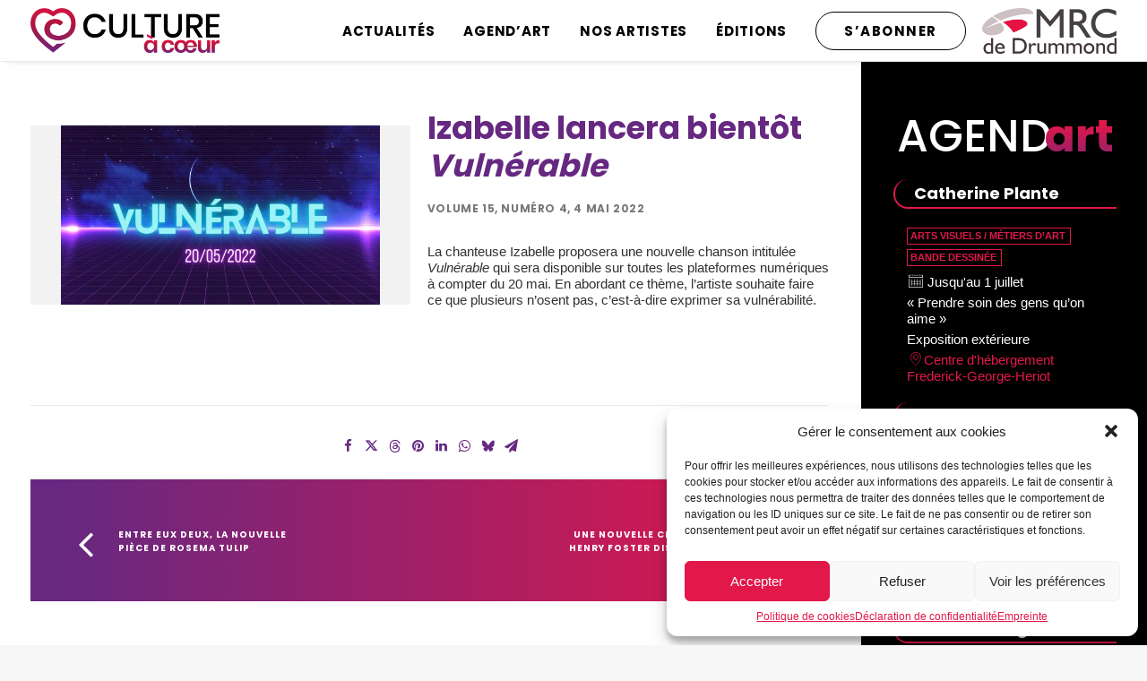

--- FILE ---
content_type: text/html; charset=UTF-8
request_url: https://www.cultureacoeur.ca/actualites/chanson/izabelle-lancera-bientot-vulnerable/
body_size: 73818
content:
<!DOCTYPE html>
<html class="no-touch" lang="fr-FR" xmlns="https://www.w3.org/1999/xhtml">
<head>
	<!-- Google Tag Manager -->
<script>(function(w,d,s,l,i){w[l]=w[l]||[];w[l].push({'gtm.start':
new Date().getTime(),event:'gtm.js'});var f=d.getElementsByTagName(s)[0],
j=d.createElement(s),dl=l!='dataLayer'?'&l='+l:'';j.async=true;j.src=
'https://www.googletagmanager.com/gtm.js?id='+i+dl;f.parentNode.insertBefore(j,f);
})(window,document,'script','dataLayer','GTM-P4Q644C');</script>
<!-- End Google Tag Manager -->


<meta http-equiv="Content-Type" content="text/html; charset=UTF-8">
<meta name="viewport" content="width=device-width, initial-scale=1">
<link rel="profile" href="https://gmpg.org/xfn/11">
<link rel="pingback" href="https://www.cultureacoeur.ca/xmlrpc.php">


  		<style>
  	#main-page-article-grid li.filter-cat-149{display:none!important;}
		#main-page-article-grid li.filter-cat-148{display:none!important;}
		#main-page-article-grid li.filter-cat-53{display:none!important;}
		#main-page-article-grid li.filter-cat-121{display:none!important;}
		#main-page-article-grid li.filter-cat-139{display:none!important;}
		#main-page-article-grid li.filter-cat-151{display:none!important;}
		#main-page-article-grid li.filter-cat-156{display:none!important;}
		#main-page-article-grid li.filter-cat-172{display:none!important;}
		#main-page-article-grid li.filter-cat-177{display:none!important;}
		#main-page-article-grid li.filter-cat-182{display:none!important;}
		#main-page-article-grid li.filter-cat-189{display:none!important;}
		#main-page-article-grid li.filter-cat-192{display:none!important;}
		#main-page-article-grid li.filter-cat-194{display:none!important;}
		#main-page-article-grid li.filter-cat-201{display:none!important;}
		#main-page-article-grid li.filter-cat-206{display:none!important;}
		#main-page-article-grid li.filter-cat-220{display:none!important;}
		#main-page-article-grid li.filter-cat-228{display:none!important;}
		#main-page-article-grid li.filter-cat-233{display:none!important;}
		#main-page-article-grid li.filter-cat-245{display:none!important;}
		#main-page-article-grid li.filter-cat-252{display:none!important;}
		#main-page-article-grid li.filter-cat-255{display:none!important;}
		#main-page-article-grid li.filter-cat-258{display:none!important;}
		#main-page-article-grid li.filter-cat-263{display:none!important;}
		#main-page-article-grid li.filter-cat-269{display:none!important;}
		#main-page-article-grid li.filter-cat-286{display:none!important;}
		#main-page-article-grid li.filter-cat-288{display:none!important;}
		#main-page-article-grid li.filter-cat-297{display:none!important;}
		#main-page-article-grid li.filter-cat-301{display:none!important;}
		#main-page-article-grid li.filter-cat-311{display:none!important;}
		#main-page-article-grid li.filter-cat-316{display:none!important;}
		#main-page-article-grid li.filter-cat-320{display:none!important;}
		#main-page-article-grid li.filter-cat-329{display:none!important;}
		#main-page-article-grid li.filter-cat-333{display:none!important;}
		#main-page-article-grid li.filter-cat-338{display:none!important;}
		#main-page-article-grid li.filter-cat-341{display:none!important;}
		#main-page-article-grid li.filter-cat-342{display:none!important;}
		#main-page-article-grid li.filter-cat-345{display:none!important;}
		#main-page-article-grid li.filter-cat-355{display:none!important;}
		#main-page-article-grid li.filter-cat-356{display:none!important;}
		#main-page-article-grid li.filter-cat-359{display:none!important;}
		#main-page-article-grid li.filter-cat-364{display:none!important;}
		#main-page-article-grid li.filter-cat-367{display:none!important;}
		#main-page-article-grid li.filter-cat-369{display:none!important;}
		#main-page-article-grid li.filter-cat-372{display:none!important;}
		#main-page-article-grid li.filter-cat-378{display:none!important;}
		#main-page-article-grid li.filter-cat-385{display:none!important;}
		#main-page-article-grid li.filter-cat-393{display:none!important;}
		#main-page-article-grid li.filter-cat-399{display:none!important;}
		
		</style>
  	
  		<style>
  	li.filter-cat-149{display:none!important;}
		li.filter-cat-148{display:none!important;}
		li.filter-cat-53{display:none!important;}
		li.filter-cat-121{display:none!important;}
		li.filter-cat-139{display:none!important;}
		li.filter-cat-151{display:none!important;}
		li.filter-cat-156{display:none!important;}
		li.filter-cat-172{display:none!important;}
		li.filter-cat-177{display:none!important;}
		li.filter-cat-182{display:none!important;}
		li.filter-cat-189{display:none!important;}
		li.filter-cat-192{display:none!important;}
		li.filter-cat-194{display:none!important;}
		li.filter-cat-201{display:none!important;}
		li.filter-cat-206{display:none!important;}
		li.filter-cat-220{display:none!important;}
		li.filter-cat-228{display:none!important;}
		li.filter-cat-233{display:none!important;}
		li.filter-cat-245{display:none!important;}
		li.filter-cat-252{display:none!important;}
		li.filter-cat-255{display:none!important;}
		li.filter-cat-258{display:none!important;}
		li.filter-cat-263{display:none!important;}
		li.filter-cat-269{display:none!important;}
		li.filter-cat-286{display:none!important;}
		li.filter-cat-288{display:none!important;}
		li.filter-cat-297{display:none!important;}
		li.filter-cat-301{display:none!important;}
		li.filter-cat-311{display:none!important;}
		li.filter-cat-316{display:none!important;}
		li.filter-cat-320{display:none!important;}
		li.filter-cat-329{display:none!important;}
		li.filter-cat-333{display:none!important;}
		li.filter-cat-338{display:none!important;}
		li.filter-cat-341{display:none!important;}
		li.filter-cat-342{display:none!important;}
		li.filter-cat-345{display:none!important;}
		li.filter-cat-355{display:none!important;}
		li.filter-cat-356{display:none!important;}
		li.filter-cat-359{display:none!important;}
		li.filter-cat-364{display:none!important;}
		li.filter-cat-367{display:none!important;}
		li.filter-cat-369{display:none!important;}
		li.filter-cat-372{display:none!important;}
		li.filter-cat-378{display:none!important;}
		li.filter-cat-385{display:none!important;}
		li.filter-cat-393{display:none!important;}
		li.filter-cat-399{display:none!important;}
		
		</style>
  	<meta name='robots' content='index, follow, max-image-preview:large, max-snippet:-1, max-video-preview:-1' />
	<style>img:is([sizes="auto" i], [sizes^="auto," i]) { contain-intrinsic-size: 3000px 1500px }</style>
	
	<!-- This site is optimized with the Yoast SEO plugin v25.9 - https://yoast.com/wordpress/plugins/seo/ -->
	<title>Izabelle lancera bientôt Vulnérable - Culture à coeur</title>
	<meta name="description" content="Consultez les plus récentes nouvelles du milieu culturel local et régional!" />
	<link rel="canonical" href="https://www.cultureacoeur.ca/actualites/chanson/izabelle-lancera-bientot-vulnerable/" />
	<meta property="og:locale" content="fr_FR" />
	<meta property="og:type" content="article" />
	<meta property="og:title" content="Izabelle lancera bientôt Vulnérable - Culture à coeur" />
	<meta property="og:description" content="Consultez les plus récentes nouvelles du milieu culturel local et régional!" />
	<meta property="og:url" content="https://www.cultureacoeur.ca/actualites/chanson/izabelle-lancera-bientot-vulnerable/" />
	<meta property="og:site_name" content="Culture à coeur" />
	<meta property="article:published_time" content="2022-05-04T10:23:55+00:00" />
	<meta property="article:modified_time" content="2022-05-04T11:28:24+00:00" />
	<meta property="og:image" content="https://www.cultureacoeur.ca/wp-content/uploads/2022/05/izabelle-e1651593522647.jpg" />
	<meta property="og:image:width" content="600" />
	<meta property="og:image:height" content="338" />
	<meta property="og:image:type" content="image/jpeg" />
	<meta name="author" content="Jocelyn Proulx" />
	<meta name="twitter:card" content="summary_large_image" />
	<meta name="twitter:label1" content="Écrit par" />
	<meta name="twitter:data1" content="Jocelyn Proulx" />
	<meta name="twitter:label2" content="Durée de lecture estimée" />
	<meta name="twitter:data2" content="1 minute" />
	<script type="application/ld+json" class="yoast-schema-graph">{"@context":"https://schema.org","@graph":[{"@type":"WebPage","@id":"https://www.cultureacoeur.ca/actualites/chanson/izabelle-lancera-bientot-vulnerable/","url":"https://www.cultureacoeur.ca/actualites/chanson/izabelle-lancera-bientot-vulnerable/","name":"Izabelle lancera bientôt Vulnérable - Culture à coeur","isPartOf":{"@id":"https://www.cultureacoeur.ca/#website"},"primaryImageOfPage":{"@id":"https://www.cultureacoeur.ca/actualites/chanson/izabelle-lancera-bientot-vulnerable/#primaryimage"},"image":{"@id":"https://www.cultureacoeur.ca/actualites/chanson/izabelle-lancera-bientot-vulnerable/#primaryimage"},"thumbnailUrl":"https://www.cultureacoeur.ca/wp-content/uploads/2022/05/izabelle-e1651593522647.jpg","datePublished":"2022-05-04T10:23:55+00:00","dateModified":"2022-05-04T11:28:24+00:00","author":{"@id":"https://www.cultureacoeur.ca/#/schema/person/5821af22de104a53c12731985c40820f"},"description":"Consultez les plus récentes nouvelles du milieu culturel local et régional!","breadcrumb":{"@id":"https://www.cultureacoeur.ca/actualites/chanson/izabelle-lancera-bientot-vulnerable/#breadcrumb"},"inLanguage":"fr-FR","potentialAction":[{"@type":"ReadAction","target":["https://www.cultureacoeur.ca/actualites/chanson/izabelle-lancera-bientot-vulnerable/"]}]},{"@type":"ImageObject","inLanguage":"fr-FR","@id":"https://www.cultureacoeur.ca/actualites/chanson/izabelle-lancera-bientot-vulnerable/#primaryimage","url":"https://www.cultureacoeur.ca/wp-content/uploads/2022/05/izabelle-e1651593522647.jpg","contentUrl":"https://www.cultureacoeur.ca/wp-content/uploads/2022/05/izabelle-e1651593522647.jpg","width":600,"height":338},{"@type":"BreadcrumbList","@id":"https://www.cultureacoeur.ca/actualites/chanson/izabelle-lancera-bientot-vulnerable/#breadcrumb","itemListElement":[{"@type":"ListItem","position":1,"name":"Accueil","item":"https://www.cultureacoeur.ca/"},{"@type":"ListItem","position":2,"name":"Izabelle lancera bientôt Vulnérable"}]},{"@type":"WebSite","@id":"https://www.cultureacoeur.ca/#website","url":"https://www.cultureacoeur.ca/","name":"Culture à coeur","description":"Bulletin d’information culturelle de la MRC de Drummond","potentialAction":[{"@type":"SearchAction","target":{"@type":"EntryPoint","urlTemplate":"https://www.cultureacoeur.ca/?s={search_term_string}"},"query-input":{"@type":"PropertyValueSpecification","valueRequired":true,"valueName":"search_term_string"}}],"inLanguage":"fr-FR"},{"@type":"Person","@id":"https://www.cultureacoeur.ca/#/schema/person/5821af22de104a53c12731985c40820f","name":"Jocelyn Proulx","image":{"@type":"ImageObject","inLanguage":"fr-FR","@id":"https://www.cultureacoeur.ca/#/schema/person/image/","url":"https://secure.gravatar.com/avatar/57477b55c24af8fd976f83e60a89dcad7f1fc780cfc82c3b46b325095e9b1faa?s=96&d=mm&r=g","contentUrl":"https://secure.gravatar.com/avatar/57477b55c24af8fd976f83e60a89dcad7f1fc780cfc82c3b46b325095e9b1faa?s=96&d=mm&r=g","caption":"Jocelyn Proulx"}}]}</script>
	<!-- / Yoast SEO plugin. -->


<link rel='dns-prefetch' href='//www.cultureacoeur.ca' />
<link rel="alternate" type="application/rss+xml" title="Culture à coeur &raquo; Flux" href="https://www.cultureacoeur.ca/feed/" />
<link rel="alternate" type="application/rss+xml" title="Culture à coeur &raquo; Flux des commentaires" href="https://www.cultureacoeur.ca/comments/feed/" />
<script type="text/javascript">
/* <![CDATA[ */
window._wpemojiSettings = {"baseUrl":"https:\/\/s.w.org\/images\/core\/emoji\/16.0.1\/72x72\/","ext":".png","svgUrl":"https:\/\/s.w.org\/images\/core\/emoji\/16.0.1\/svg\/","svgExt":".svg","source":{"concatemoji":"https:\/\/www.cultureacoeur.ca\/wp-includes\/js\/wp-emoji-release.min.js?ver=6.8.3"}};
/*! This file is auto-generated */
!function(s,n){var o,i,e;function c(e){try{var t={supportTests:e,timestamp:(new Date).valueOf()};sessionStorage.setItem(o,JSON.stringify(t))}catch(e){}}function p(e,t,n){e.clearRect(0,0,e.canvas.width,e.canvas.height),e.fillText(t,0,0);var t=new Uint32Array(e.getImageData(0,0,e.canvas.width,e.canvas.height).data),a=(e.clearRect(0,0,e.canvas.width,e.canvas.height),e.fillText(n,0,0),new Uint32Array(e.getImageData(0,0,e.canvas.width,e.canvas.height).data));return t.every(function(e,t){return e===a[t]})}function u(e,t){e.clearRect(0,0,e.canvas.width,e.canvas.height),e.fillText(t,0,0);for(var n=e.getImageData(16,16,1,1),a=0;a<n.data.length;a++)if(0!==n.data[a])return!1;return!0}function f(e,t,n,a){switch(t){case"flag":return n(e,"\ud83c\udff3\ufe0f\u200d\u26a7\ufe0f","\ud83c\udff3\ufe0f\u200b\u26a7\ufe0f")?!1:!n(e,"\ud83c\udde8\ud83c\uddf6","\ud83c\udde8\u200b\ud83c\uddf6")&&!n(e,"\ud83c\udff4\udb40\udc67\udb40\udc62\udb40\udc65\udb40\udc6e\udb40\udc67\udb40\udc7f","\ud83c\udff4\u200b\udb40\udc67\u200b\udb40\udc62\u200b\udb40\udc65\u200b\udb40\udc6e\u200b\udb40\udc67\u200b\udb40\udc7f");case"emoji":return!a(e,"\ud83e\udedf")}return!1}function g(e,t,n,a){var r="undefined"!=typeof WorkerGlobalScope&&self instanceof WorkerGlobalScope?new OffscreenCanvas(300,150):s.createElement("canvas"),o=r.getContext("2d",{willReadFrequently:!0}),i=(o.textBaseline="top",o.font="600 32px Arial",{});return e.forEach(function(e){i[e]=t(o,e,n,a)}),i}function t(e){var t=s.createElement("script");t.src=e,t.defer=!0,s.head.appendChild(t)}"undefined"!=typeof Promise&&(o="wpEmojiSettingsSupports",i=["flag","emoji"],n.supports={everything:!0,everythingExceptFlag:!0},e=new Promise(function(e){s.addEventListener("DOMContentLoaded",e,{once:!0})}),new Promise(function(t){var n=function(){try{var e=JSON.parse(sessionStorage.getItem(o));if("object"==typeof e&&"number"==typeof e.timestamp&&(new Date).valueOf()<e.timestamp+604800&&"object"==typeof e.supportTests)return e.supportTests}catch(e){}return null}();if(!n){if("undefined"!=typeof Worker&&"undefined"!=typeof OffscreenCanvas&&"undefined"!=typeof URL&&URL.createObjectURL&&"undefined"!=typeof Blob)try{var e="postMessage("+g.toString()+"("+[JSON.stringify(i),f.toString(),p.toString(),u.toString()].join(",")+"));",a=new Blob([e],{type:"text/javascript"}),r=new Worker(URL.createObjectURL(a),{name:"wpTestEmojiSupports"});return void(r.onmessage=function(e){c(n=e.data),r.terminate(),t(n)})}catch(e){}c(n=g(i,f,p,u))}t(n)}).then(function(e){for(var t in e)n.supports[t]=e[t],n.supports.everything=n.supports.everything&&n.supports[t],"flag"!==t&&(n.supports.everythingExceptFlag=n.supports.everythingExceptFlag&&n.supports[t]);n.supports.everythingExceptFlag=n.supports.everythingExceptFlag&&!n.supports.flag,n.DOMReady=!1,n.readyCallback=function(){n.DOMReady=!0}}).then(function(){return e}).then(function(){var e;n.supports.everything||(n.readyCallback(),(e=n.source||{}).concatemoji?t(e.concatemoji):e.wpemoji&&e.twemoji&&(t(e.twemoji),t(e.wpemoji)))}))}((window,document),window._wpemojiSettings);
/* ]]> */
</script>
<style id='wp-emoji-styles-inline-css' type='text/css'>

	img.wp-smiley, img.emoji {
		display: inline !important;
		border: none !important;
		box-shadow: none !important;
		height: 1em !important;
		width: 1em !important;
		margin: 0 0.07em !important;
		vertical-align: -0.1em !important;
		background: none !important;
		padding: 0 !important;
	}
</style>
<link rel='stylesheet' id='modal-window-css' href='https://www.cultureacoeur.ca/wp-content/plugins/modal-window/public/assets/css/modal.min.css?ver=6.2.2' type='text/css' media='all' />
<link rel='stylesheet' id='cmplz-general-css' href='https://www.cultureacoeur.ca/wp-content/plugins/complianz-gdpr-premium/assets/css/cookieblocker.min.css?ver=1758294986' type='text/css' media='all' />
<link rel='stylesheet' id='search-filter-plugin-styles-css' href='https://www.cultureacoeur.ca/wp-content/plugins/search-filter-pro/public/assets/css/search-filter.min.css?ver=2.5.19' type='text/css' media='all' />
<link rel='stylesheet' id='wpdreams-asl-basic-css' href='https://www.cultureacoeur.ca/wp-content/plugins/ajax-search-lite/css/style.basic.css?ver=4.13.2' type='text/css' media='all' />
<style id='wpdreams-asl-basic-inline-css' type='text/css'>

					div[id*='ajaxsearchlitesettings'].searchsettings .asl_option_inner label {
						font-size: 0px !important;
						color: rgba(0, 0, 0, 0);
					}
					div[id*='ajaxsearchlitesettings'].searchsettings .asl_option_inner label:after {
						font-size: 11px !important;
						position: absolute;
						top: 0;
						left: 0;
						z-index: 1;
					}
					.asl_w_container {
						width: 100%;
						margin: 0px 0px 0px 0px;
						min-width: 200px;
					}
					div[id*='ajaxsearchlite'].asl_m {
						width: 100%;
					}
					div[id*='ajaxsearchliteres'].wpdreams_asl_results div.resdrg span.highlighted {
						font-weight: bold;
						color: rgba(217, 49, 43, 1);
						background-color: rgba(238, 238, 238, 1);
					}
					div[id*='ajaxsearchliteres'].wpdreams_asl_results .results img.asl_image {
						width: 70px;
						height: 70px;
						object-fit: cover;
					}
					div[id*='ajaxsearchlite'].asl_r .results {
						max-height: none;
					}
					div[id*='ajaxsearchlite'].asl_r {
						position: absolute;
					}
				
							.asl_w, .asl_w * {font-family:&quot;Poppins&quot; !important;}
							.asl_m input[type=search]::placeholder{font-family:&quot;Poppins&quot; !important;}
							.asl_m input[type=search]::-webkit-input-placeholder{font-family:&quot;Poppins&quot; !important;}
							.asl_m input[type=search]::-moz-placeholder{font-family:&quot;Poppins&quot; !important;}
							.asl_m input[type=search]:-ms-input-placeholder{font-family:&quot;Poppins&quot; !important;}
						
						div.asl_r.asl_w.vertical .results .item::after {
							display: block;
							position: absolute;
							bottom: 0;
							content: '';
							height: 1px;
							width: 100%;
							background: #D8D8D8;
						}
						div.asl_r.asl_w.vertical .results .item.asl_last_item::after {
							display: none;
						}
					
</style>
<link rel='stylesheet' id='wpdreams-asl-instance-css' href='https://www.cultureacoeur.ca/wp-content/plugins/ajax-search-lite/css/style-underline.css?ver=4.13.2' type='text/css' media='all' />
<link rel='stylesheet' id='uncode-style-css' href='https://www.cultureacoeur.ca/wp-content/themes/uncode/library/css/style.css?ver=1575968586' type='text/css' media='all' />
<style id='uncode-style-inline-css' type='text/css'>

@media (max-width: 959px) { .navbar-brand > * { height: 40px !important;}}
@media (min-width: 960px) { .limit-width { max-width: 1380px; margin: auto;}}
.menu-primary ul.menu-smart > li > a, .menu-primary ul.menu-smart li.dropdown > a, .menu-primary ul.menu-smart li.mega-menu > a, .vmenu-container ul.menu-smart > li > a, .vmenu-container ul.menu-smart li.dropdown > a { text-transform: uppercase; }
.menu-primary ul.menu-smart ul a, .vmenu-container ul.menu-smart ul a { text-transform: uppercase; }
body.menu-custom-padding .col-lg-0.logo-container, body.menu-custom-padding .col-lg-2.logo-container, body.menu-custom-padding .col-lg-12 .logo-container, body.menu-custom-padding .col-lg-4.logo-container { padding-top: 9px; padding-bottom: 9px; }
body.menu-custom-padding .col-lg-0.logo-container.shrinked, body.menu-custom-padding .col-lg-2.logo-container.shrinked, body.menu-custom-padding .col-lg-12 .logo-container.shrinked, body.menu-custom-padding .col-lg-4.logo-container.shrinked { padding-top: 0px; padding-bottom: 0px; }
@media (max-width: 959px) { body.menu-custom-padding .menu-container .logo-container { padding-top: 9px !important; padding-bottom: 9px !important; } }
#changer-back-color { transition: background-color 1000ms cubic-bezier(0.25, 1, 0.5, 1) !important; } #changer-back-color > div { transition: opacity 1000ms cubic-bezier(0.25, 1, 0.5, 1) !important; } body.bg-changer-init.disable-hover .main-wrapper .style-light,  body.bg-changer-init.disable-hover .main-wrapper .style-light h1,  body.bg-changer-init.disable-hover .main-wrapper .style-light h2, body.bg-changer-init.disable-hover .main-wrapper .style-light h3, body.bg-changer-init.disable-hover .main-wrapper .style-light h4, body.bg-changer-init.disable-hover .main-wrapper .style-light h5, body.bg-changer-init.disable-hover .main-wrapper .style-light h6, body.bg-changer-init.disable-hover .main-wrapper .style-light a, body.bg-changer-init.disable-hover .main-wrapper .style-dark, body.bg-changer-init.disable-hover .main-wrapper .style-dark h1, body.bg-changer-init.disable-hover .main-wrapper .style-dark h2, body.bg-changer-init.disable-hover .main-wrapper .style-dark h3, body.bg-changer-init.disable-hover .main-wrapper .style-dark h4, body.bg-changer-init.disable-hover .main-wrapper .style-dark h5, body.bg-changer-init.disable-hover .main-wrapper .style-dark h6, body.bg-changer-init.disable-hover .main-wrapper .style-dark a { transition: color 1000ms cubic-bezier(0.25, 1, 0.5, 1) !important; }
</style>
<link rel='stylesheet' id='uncode-icons-css' href='https://www.cultureacoeur.ca/wp-content/themes/uncode/library/css/uncode-icons.css?ver=1575968586' type='text/css' media='all' />
<link rel='stylesheet' id='uncode-custom-style-css' href='https://www.cultureacoeur.ca/wp-content/themes/uncode/library/css/style-custom.css?ver=1575968586' type='text/css' media='all' />
<link rel='stylesheet' id='child-style-css' href='https://www.cultureacoeur.ca/wp-content/themes/uncode-child/style.css?ver=245759112' type='text/css' media='all' />
<script type="text/javascript" src="https://www.cultureacoeur.ca/wp-includes/js/jquery/jquery.min.js?ver=3.7.1" id="jquery-core-js"></script>
<script type="text/javascript" src="https://www.cultureacoeur.ca/wp-includes/js/jquery/jquery-migrate.min.js?ver=3.4.1" id="jquery-migrate-js"></script>
<script type="text/javascript" src="https://www.cultureacoeur.ca/wp-content/embleme-toolbox/js/frontend.js?ver=1748369328" id="etb-frontend-js-js"></script>
<script type="text/javascript" src="https://www.cultureacoeur.ca/wp-content/embleme-toolbox/js/both.js?ver=1668523655" id="etb-dual-js-js"></script>
<script type="text/javascript" id="search-filter-plugin-build-js-extra">
/* <![CDATA[ */
var SF_LDATA = {"ajax_url":"https:\/\/www.cultureacoeur.ca\/wp-admin\/admin-ajax.php","home_url":"https:\/\/www.cultureacoeur.ca\/","extensions":[]};
/* ]]> */
</script>
<script type="text/javascript" src="https://www.cultureacoeur.ca/wp-content/plugins/search-filter-pro/public/assets/js/search-filter-build.min.js?ver=2.5.19" id="search-filter-plugin-build-js"></script>
<script type="text/javascript" src="https://www.cultureacoeur.ca/wp-content/plugins/search-filter-pro/public/assets/js/chosen.jquery.min.js?ver=2.5.19" id="search-filter-plugin-chosen-js"></script>
<script type="text/javascript" id="uncode-init-js-extra">
/* <![CDATA[ */
var SiteParameters = {"days":"jours","hours":"heures","minutes":"minutes","seconds":"secondes","constant_scroll":"on","scroll_speed":"2","parallax_factor":"0.25","loading":"Chargement...","slide_name":"slide","slide_footer":"footer","ajax_url":"https:\/\/www.cultureacoeur.ca\/wp-admin\/admin-ajax.php","nonce_adaptive_images":"5d3c791bfd","nonce_srcset_async":"cea20d14ec","enable_debug":"","block_mobile_videos":"","is_frontend_editor":"","main_width":["1380","px"],"mobile_parallax_allowed":"","listen_for_screen_update":"1","wireframes_plugin_active":"","sticky_elements":"off","resize_quality":"90","register_metadata":"","bg_changer_time":"1000","update_wc_fragments":"1","optimize_shortpixel_image":"","menu_mobile_offcanvas_gap":"45","custom_cursor_selector":"[href], .trigger-overlay, .owl-next, .owl-prev, .owl-dot, input[type=\"submit\"], input[type=\"checkbox\"], button[type=\"submit\"], a[class^=\"ilightbox\"], .ilightbox-thumbnail, .ilightbox-prev, .ilightbox-next, .overlay-close, .unmodal-close, .qty-inset > span, .share-button li, .uncode-post-titles .tmb.tmb-click-area, .btn-link, .tmb-click-row .t-inside, .lg-outer button, .lg-thumb img, a[data-lbox], .uncode-close-offcanvas-overlay, .uncode-nav-next, .uncode-nav-prev, .uncode-nav-index","mobile_parallax_animation":"","lbox_enhanced":"","native_media_player":"","vimeoPlayerParams":"?autoplay=0","ajax_filter_key_search":"key","ajax_filter_key_unfilter":"unfilter","index_pagination_disable_scroll":"","index_pagination_scroll_to":"","uncode_wc_popup_cart_qty":"","disable_hover_hack":"","uncode_nocookie":"","menuHideOnClick":"1","smoothScroll":"on","smoothScrollDisableHover":"","smoothScrollQuery":"960","uncode_force_onepage_dots":"","uncode_smooth_scroll_safe":"","uncode_lb_add_galleries":", .gallery","uncode_lb_add_items":", .gallery .gallery-item a","uncode_prev_label":"Previous","uncode_next_label":"Suivant","uncode_slide_label":"Slide","uncode_share_label":"Share on %","uncode_has_ligatures":"","uncode_is_accessible":"","uncode_carousel_itemSelector":"*:not(.hidden)","uncode_limit_width":"1380px"};
/* ]]> */
</script>
<script type="text/javascript" src="https://www.cultureacoeur.ca/wp-content/themes/uncode/library/js/init.js?ver=1575968586" id="uncode-init-js"></script>
<script></script><link rel="https://api.w.org/" href="https://www.cultureacoeur.ca/wp-json/" /><link rel="alternate" title="JSON" type="application/json" href="https://www.cultureacoeur.ca/wp-json/wp/v2/posts/7296" /><link rel="EditURI" type="application/rsd+xml" title="RSD" href="https://www.cultureacoeur.ca/xmlrpc.php?rsd" />
<meta name="generator" content="WordPress 6.8.3" />
<link rel='shortlink' href='https://www.cultureacoeur.ca/?p=7296' />
<link rel="alternate" title="oEmbed (JSON)" type="application/json+oembed" href="https://www.cultureacoeur.ca/wp-json/oembed/1.0/embed?url=https%3A%2F%2Fwww.cultureacoeur.ca%2Factualites%2Fchanson%2Fizabelle-lancera-bientot-vulnerable%2F" />
<link rel="alternate" title="oEmbed (XML)" type="text/xml+oembed" href="https://www.cultureacoeur.ca/wp-json/oembed/1.0/embed?url=https%3A%2F%2Fwww.cultureacoeur.ca%2Factualites%2Fchanson%2Fizabelle-lancera-bientot-vulnerable%2F&#038;format=xml" />
        <script>
            var etb_homeUrl = "https://www.cultureacoeur.ca";
        </script>
			<style>.cmplz-hidden {
					display: none !important;
				}</style>				<link rel="preconnect" href="https://fonts.gstatic.com" crossorigin />
				<link rel="preload" as="style" href="//fonts.googleapis.com/css?family=Open+Sans&display=swap" />
								<link rel="stylesheet" href="//fonts.googleapis.com/css?family=Open+Sans&display=swap" media="all" />
				<link rel="icon" href="https://www.cultureacoeur.ca/wp-content/uploads/2020/02/cropped-culture-fav-01-32x32.png" sizes="32x32" />
<link rel="icon" href="https://www.cultureacoeur.ca/wp-content/uploads/2020/02/cropped-culture-fav-01-192x192.png" sizes="192x192" />
<link rel="apple-touch-icon" href="https://www.cultureacoeur.ca/wp-content/uploads/2020/02/cropped-culture-fav-01-180x180.png" />
<meta name="msapplication-TileImage" content="https://www.cultureacoeur.ca/wp-content/uploads/2020/02/cropped-culture-fav-01-270x270.png" />
<noscript><style> .wpb_animate_when_almost_visible { opacity: 1; }</style></noscript></head>
<body data-cmplz=1 class="wp-singular post-template-default single single-post postid-7296 single-format-standard wp-theme-uncode wp-child-theme-uncode-child  style-color-lxmt-bg etb-admin-page group-blog hormenu-position-left hmenu hmenu-position-right header-full-width main-center-align menu-custom-padding textual-accent-color menu-sticky-mobile menu-mobile-default mobile-parallax-not-allowed ilb-no-bounce uncode-logo-mobile qw-body-scroll-disabled menu-sticky-fix no-qty-fx wpb-js-composer js-comp-ver-8.5 vc_responsive" data-border="0">
	<!-- Google Tag Manager (noscript) -->
<noscript><iframe src="https://www.googletagmanager.com/ns.html?id=GTM-P4Q644C"
height="0" width="0" style="display:none;visibility:hidden"></iframe></noscript>
<!-- End Google Tag Manager (noscript) -->
		<div id="vh_layout_help"></div><div class="body-borders" data-border="0"><div class="top-border body-border-shadow"></div><div class="right-border body-border-shadow"></div><div class="bottom-border body-border-shadow"></div><div class="left-border body-border-shadow"></div><div class="top-border style-light-bg"></div><div class="right-border style-light-bg"></div><div class="bottom-border style-light-bg"></div><div class="left-border style-light-bg"></div></div>	<div class="box-wrapper">
		<div class="box-container">
		<script type="text/javascript">UNCODE.initBox();</script>
		<div class="menu-wrapper menu-sticky menu-sticky-mobile">
													
													<header id="masthead" class="navbar menu-primary menu-light submenu-light style-light-original menu-with-logo">
														<div class="menu-container style-color-xsdn-bg menu-borders menu-shadows" role="navigation">
															<div class="row-menu limit-width">
																<div class="row-menu-inner">
																	<div id="logo-container-mobile" class="col-lg-0 logo-container middle">
																		<div id="main-logo" class="navbar-header style-light">
																			<a href="https://www.cultureacoeur.ca/" class="navbar-brand" data-padding-shrink ="0" data-minheight="20" aria-label="Culture à coeur"><div class="logo-image main-logo logo-skinnable" data-maxheight="50" style="height: 50px;"><img fetchpriority="high" decoding="async" src="https://www.cultureacoeur.ca/wp-content/uploads/2020/02/logo-cultureacoeur-1-768x182-1.png" alt="logo" width="768" height="182" class="img-responsive" /></div><div class="logo-image mobile-logo logo-skinnable" data-maxheight="50" style="height: 50px;"><img decoding="async" src="https://www.cultureacoeur.ca/wp-content/uploads/2020/02/logo-cultureacoeur-mobile.png" alt="logo" width="415" height="58" class="img-responsive" /></div></a>
																		</div>
																		<div class="mmb-container"><div class="mobile-additional-icons"></div><div class="mobile-menu-button mobile-menu-button-light lines-button" aria-label="Toggle menu" role="button" tabindex="0"><span class="lines"><span></span></span></div></div>
																	</div>
																	<div class="col-lg-12 main-menu-container middle">
																		<div class="menu-horizontal ">
																			<div class="menu-horizontal-inner">
																				<div class="nav navbar-nav navbar-main navbar-nav-last"><ul id="menu-menu-principal" class="menu-primary-inner menu-smart sm" role="menu"><li role="menuitem"  id="menu-item-12" class="menu-item menu-item-type-post_type menu-item-object-page menu-item-12 menu-item-link"><a href="https://www.cultureacoeur.ca/actualites/">Actualités<i class="fa fa-angle-right fa-dropdown"></i></a></li>
<li role="menuitem"  id="menu-item-2132" class="menu-item menu-item-type-post_type menu-item-object-page menu-item-2132 menu-item-link"><a href="https://www.cultureacoeur.ca/agen-d-art/">Agend&rsquo;art<i class="fa fa-angle-right fa-dropdown"></i></a></li>
<li role="menuitem"  id="menu-item-2244" class="menu-item menu-item-type-post_type menu-item-object-page menu-item-2244 menu-item-link"><a href="https://www.cultureacoeur.ca/nos-artistes/">Nos artistes<i class="fa fa-angle-right fa-dropdown"></i></a></li>
<li role="menuitem"  id="menu-item-2176" class="menu-item menu-item-type-post_type menu-item-object-page menu-item-2176 menu-item-link"><a href="https://www.cultureacoeur.ca/editions/">Éditions<i class="fa fa-angle-right fa-dropdown"></i></a></li>
<li role="menuitem"  id="menu-item-2245" class="menu-item-button"><a href="https://www.cultureacoeur.ca/infolettre/"><div class="menu-btn-table"><div class="menu-btn-cell"><div class="menu-item menu-item-type-post_type menu-item-object-page menu-item-2245 menu-btn-container btn"><span>S&rsquo;abonner</span></div></div></div></a></li>
<li role="menuitem"  id="menu-item-2142" class="mrc-logo menu-item menu-item-type-custom menu-item-object-custom menu-item-2142 menu-item-link"><a target="_blank" href="https://www.mrcdrummond.qc.ca/">  <i class="fa fa-angle-right fa-dropdown"></i></a></li>
</ul></div><div class="uncode-close-offcanvas-mobile lines-button close navbar-mobile-el"><span class="lines"></span></div><div class="desktop-hidden menu-accordion-secondary">
														 							</div></div>
																		</div>
																	</div>
																</div>
															</div></div>
													</header>
												</div>			<script type="text/javascript">UNCODE.fixMenuHeight();</script>
			<div class="main-wrapper">
				<div class="main-container">
					<div class="page-wrapper">
						<div class="sections-container">
<script type="text/javascript">UNCODE.initHeader();</script><article id="post-7296" class="page-body style-light-bg post-7296 post type-post status-publish format-standard has-post-thumbnail hentry category-chanson category-lancement archive-volume-15-numero-4-4-mai-2022">
          <div class="post-wrapper">
          	<div class="post-body"><div class="row-container">
        							<div class="row row-parent un-sidebar-layout no-h-padding col-no-gutter no-top-padding no-bottom-padding">
												<div class="row-inner">
													<div class="col-lg-9">
											<div class="post-content style-light std-block-padding"><div id="gallery-330112" class="isotope-system post-media">
				<div class="isotope-wrapper half-gutter">
	      	<div class="isotope-container isotope-layout style-masonry" data-type="masonry" data-layout="masonry" data-lg="1000" data-md="600" data-sm="480"><div class="tmb tmb-iso-w4 tmb-light tmb-overlay-anim tmb-overlay-text-anim tmb-content-under tmb-media-last tmb-no-bg tmb-lightbox" ><div class="t-inside" ><div class="t-entry-visual"><div class="t-entry-visual-tc"><div class="t-entry-visual-cont"><div class="dummy" style="padding-top: 56.3%;"></div><a role="button" tabindex="-1" href="https://www.cultureacoeur.ca/wp-content/uploads/2022/05/izabelle-e1651593522647.jpg" class="pushed" data-noarr="" data-lbox="ilightbox_330112" data-options="width:600,height:338,thumbnail: 'https://www.cultureacoeur.ca/wp-content/uploads/2022/05/izabelle-300x169.jpg'"><div class="t-entry-visual-overlay"><div class="t-entry-visual-overlay-in style-black-bg" style="opacity: 0.2;"></div></div><div class="t-overlay-wrap"><div class="t-overlay-inner">
														<div class="t-overlay-content">
															<div class="t-overlay-text no-block-padding"><div class="t-entry t-single-line"><i class="fa fa-plus2 t-overlay-icon"></i></div></div></div></div></div><img decoding="async" class="wp-image-7297" src="https://www.cultureacoeur.ca/wp-content/uploads/2022/05/izabelle-e1651593522647.jpg" width="600" height="338" alt="" /></a></div>
					</div>
				</div></div></div></div>
				<div class="legende"><small></small></div>	
			</div>
			</div><div class="post-title-wrapper"><h1 class="post-title">Izabelle lancera bientôt <em>Vulnérable</em></h1><div class="post-info"><div class="category-info"> <a href="https://www.cultureacoeur.ca/actualites/archive/volume-15-numero-4-4-mai-2022/">VOLUME 15, NUMÉRO 4, 4 MAI 2022</a></div><div class="author-info"><span>|</span><a href="https://www.cultureacoeur.ca/actualites/author/jocelynproulx/">Jocelyn Proulx</a></div></div></div><div class="post-content-wrapper">La chanteuse Izabelle proposera une nouvelle chanson intitulée <em>Vulnérable</em> qui sera disponible sur toutes les plateformes numériques à compter du 20 mai. En abordant ce thème, l’artiste souhaite faire ce que plusieurs n’osent pas, c&rsquo;est-à-dire exprimer sa vulnérabilité.</div>
<div class="post-share">
<div class="detail-container margin-auto">
<div class="share-button share-buttons share-inline only-icon sharer-0" style="display: block;"><label class="social-export"><span></span></label></p>
<div class="social load top center networks-9">
<ul>
<li class="social-facebook" data-network="facebook" tabindex="0"></li>
<li class="social-twitter" data-network="twitter" tabindex="0"></li>
<li class="social-pinterest" data-network="pinterest" tabindex="0"></li>
<li class="social-linkedin" data-network="linkedin" tabindex="0"></li>
<li class="social-xing" data-network="xing" tabindex="0"></li>
<li class="social-paper-plane" data-network="email" tabindex="0"></li>
</ul></div></div></div></div>
<div class="row-container row-navigation row-navigation-light">
<div class="row row-parent style-light">
<nav class="post-navigation">
<ul class="navigation">
<li class="page-prev"><span class="btn-container"><a class="btn btn-link text-default-color btn-icon-right" href="https://www.cultureacoeur.ca/actualites/videoclip/une-nouvelle-chanson-pour-rosema-tulip/" rel="next"><span>Entre eux deux, la nouvelle pièce de Rosema Tulip</span><i class="fa fa-angle-left"></i></a></span></li>
<li class="page-next"><span class="btn-container"><a class="btn btn-link text-default-color btn-icon-left" href="https://www.cultureacoeur.ca/actualites/chanson/une-nouvelle-chanson-dalex-henry-foster-bientot-disponible/" rel="prev">Une nouvelle chanson d&#039;Alex Henry Foster disponible sous peu<i class="fa fa-angle-right"></i><span></span></a></span></li>
</ul>
<p><!-- .navigation --><br />
							</nav>
<p><!-- .post-navigation -->
								</div></div>
</div>
										</div>
													<div class="col-lg-3 col-widgets-sidebar">
														<div class="uncol style-dark unexpand style-color-jevc-bg">
															<div class="uncoltable">
																<div class="uncell std-block-padding double-bottom-padding">
																	<div class="uncont">
																		<aside id="custom_html-2" class="widget_text widget widget_custom_html widget-container collapse-init sidebar-widgets"><div class="textwidget custom-html-widget"><div data-parent="true" class="vc_row style-color-jevc-bg row-container" id="row-unique-0"><div class="row col-half-gutter no-top-padding no-bottom-padding no-h-padding full-width row-parent"><div class="wpb_row row-inner"><div class="wpb_column pos-top pos-center align_left column_parent col-lg-12 half-internal-gutter"><div class="uncol style-dark sticky-element sticky-sidebar"  ><div class="uncoltable"><div class="uncell no-block-padding" ><div class="uncont" ><div class="vc_row row-internal row-container"><div class="row row-child"><div class="wpb_row row-inner"><div class="wpb_column pos-middle pos-center align_center column_child col-lg-12 single-internal-gutter"><div class="uncol style-light" ><div class="uncoltable"><div class="uncell no-block-padding" ><div class="uncont" ><div class="vc_custom_heading_wrap gradiant-text-h1"><div class="heading-text el-text" ><h2 class="font-228851 h1 text-color-xsdn-color" ><span>AGEND<span class="gradiant-text">art</span></span></h2></div><div class="clear"></div></div></div></div></div></div></div></div></div></div><div class="uncode_text_column" ><div class="search-filter-results" id="search-filter-results-8855"><div class="loop-wrapper-sidebar">

    <div class="loop-item">
    <h3 class="h4 red-underline">
      Catherine Plante    </h3>
    <div class="loop-content-wrapper">
        <p class="t-entry-meta"><span class="t-entry-category">Arts visuels / Métiers d’art</span><span class="t-entry-category">Bande dessinée</span></p>      <p class="t-entry-meta"> <i class="fa fa-calendar2 fa-1x fa-fw"></i> <time>Jusqu'au 1 juillet</time> </p>
      <p>« Prendre soin des gens qu’on aime »</p>
<p>Exposition extérieure</p>
      <a href="https://www.google.com/maps/place/75+Rue+Saint-Georges,+Drummondville,+QC+J2C+4G6/@45.8875932,-72.4955985,1513m/data=!3m3!1e3!4b1!5s0x4cc8117b5c97bc9d:0x162e357e83cacffc!4m6!3m5!1s0x4cc8117b4f8fcb4d:0x6efe0c382b6a641e!8m2!3d45.8875895!4d-72.4930236!16s%2Fg%2F11x14jcrk4?authuser=0&entry=ttu&g_ep=EgoyMDI1MDcxNi4wIKXMDSoASAFQAw%3D%3D" target="_blank"><p><i class="fa fa-map-pin fa-1x fa-fw"></i>Centre d'hébergement Frederick-George-Heriot</p></a>    </div>
  </div>
    <div class="loop-item">
    <h3 class="h4 red-underline">
      Zachary N. Taylor    </h3>
    <div class="loop-content-wrapper">
        <p class="t-entry-meta"><span class="t-entry-category">Arts visuels / Métiers d’art</span><span class="t-entry-category">Photographie</span></p>      <p class="t-entry-meta"> <i class="fa fa-calendar2 fa-1x fa-fw"></i> <time>Jusqu'au 1 juillet</time> </p>
      <p>« Exposition extérieure »</p>
      <a href="https://www.google.ca/maps/place/Parc+Kounak/@45.8583671,-72.3901987,17z/data=!3m1!4b1!4m5!3m4!1s0x4cc81bf03f568f75:0x3946baf3b3dcc97a!8m2!3d45.8583634!4d-72.38801?hl=fr" target="_blank"><p><i class="fa fa-map-pin fa-1x fa-fw"></i>Parc Kounak</p></a><a href="https://www.drummondville.ca/" target="_blank">
      <p><i class="fa fa-global fa-1x fa-fw"></i> Site web</p>
      </a><a style="color:#ffffff;" href="https://www.facebook.com/villedrummondville" target="_blank">
      <p><i class="fa fa-facebook2 fa-1x fa-fw"></i> Facebook</p>
      </a>    </div>
  </div>
    <div class="loop-item">
    <h3 class="h4 red-underline">
      Marielle Langlois    </h3>
    <div class="loop-content-wrapper">
        <p class="t-entry-meta"><span class="t-entry-category">Arts visuels / Métiers d’art</span></p>      <p class="t-entry-meta"> <i class="fa fa-calendar2 fa-1x fa-fw"></i> <time>Jusqu'au 30 avril</time> </p>
      <p>« En toute transparence »</p>
      <a href="https://www.google.com/maps/place/761+Bd+Mercure,+Drummondville,+QC+J2B+3K7/@45.8739148,-72.4779795,757m/data=!3m2!1e3!4b1!4m6!3m5!1s0x4cc8113e066ca223:0x4b1f79763fb755c4!8m2!3d45.8739111!4d-72.4754046!16s%2Fg%2F11pw1y4tfm?authuser=0&entry=ttu&g_ep=EgoyMDI1MTAwOC4wIKXMDSoASAFQAw%3D%3D" target="_blank"><p><i class="fa fa-map-pin fa-1x fa-fw"></i>Bistro Ölistik</p></a><a href="https://www.olistik.ca/" target="_blank">
      <p><i class="fa fa-global fa-1x fa-fw"></i> Site web</p>
      </a><a style="color:#ffffff;" href="https://www.facebook.com/olistikbistrovg/?locale=fr_CA" target="_blank">
      <p><i class="fa fa-facebook2 fa-1x fa-fw"></i> Facebook</p>
      </a>    </div>
  </div>
    <div class="loop-item">
    <h3 class="h4 red-underline">
      Marcel Poulin    </h3>
    <div class="loop-content-wrapper">
        <p class="t-entry-meta"><span class="t-entry-category">Arts visuels / Métiers d’art</span><span class="t-entry-category">Photographie</span></p>      <p class="t-entry-meta"> <i class="fa fa-calendar2 fa-1x fa-fw"></i> <time>Jusqu'au 13 février</time> </p>
      <p>« Darshan : miroirs de l’âme »</p>
<p>Local 2207</p>
      <a href="https://www.google.com/maps/place/C%C3%A9gep+de+Drummondville/@45.873666,-72.505408,15z/data=!4m2!3m1!1s0x0:0xcf371b3fa25978f0?sa=X&ved=2ahUKEwiM6vbIyvLnAhX5lnIEHR48D_AQ_BIwDXoECA4QCA" target="_blank"><p><i class="fa fa-map-pin fa-1x fa-fw"></i>Cégep Drummond</p></a><a href="https://www.cegepdrummond.ca/" target="_blank">
      <p><i class="fa fa-global fa-1x fa-fw"></i> Site web</p>
      </a><a style="color:#ffffff;" href="https://www.facebook.com/search/top?q=c%C3%A9gep%20de%20drummondville" target="_blank">
      <p><i class="fa fa-facebook2 fa-1x fa-fw"></i> Facebook</p>
      </a>    </div>
  </div>
  </div>

</div>
</div><span class="btn-container" ><a role="button"  href="https://www.cultureacoeur.ca/agen-d-art/" class="custom-link btn border-width-0 btn-accent btn-icon-left" title="Agend’art">Voir tous les événements</a></span></div></div></div></div></div><script id="script-row-unique-0" data-row="script-row-unique-0" type="text/javascript" class="vc_controls">UNCODE.initRow(document.getElementById("row-unique-0"));</script></div></div></div>
</div></aside>
																	</div>
																</div>
															</div>
														</div>
													</div>
													
												</div>
											</div>
										</div></div>
          </div>
        </article>								</div><!-- sections container -->
							</div><!-- page wrapper -->
												<footer id="colophon" class="site-footer" role="contentinfo">
							<div data-parent="true" class="vc_row style-color-lxmt-bg row-container onepage-section" data-label="infolettre" data-name="infolettre" id="row-unique-1"><div class="row single-top-padding single-bottom-padding single-h-padding limit-width row-parent"><div class="wpb_row row-inner"><div class="wpb_column pos-middle pos-center align_left align_center_mobile column_parent col-lg-6 half-internal-gutter"><div class="uncol style-light"  ><div class="uncoltable"><div class="uncell single-block-padding" ><div class="uncont" ><div class="vc_custom_heading_wrap "><div class="heading-text el-text" ><h2 class="h2 font-weight-500" ><span>Ne manquez rien de ce qui se passe sur la scène culturelle locale et régionale en vous abonnant au bulletin Culture à cœur!</span></h2></div><div class="clear"></div></div><div class="divider-wrapper "  >
    <hr class="border-color-477159-color separator-no-padding"  style="width: 100px;border-top-width: 5px;" />
</div>
</div></div></div></div></div><div class="wpb_column pos-middle pos-center align_left column_parent col-lg-6 single-internal-gutter"><div class="uncol style-light"  ><div class="uncoltable"><div class="uncell no-block-padding" ><div class="uncont" >
	<div class="wpb_raw_code wpb_raw_html " >
		<div class="wpb_wrapper">
			<form action="https://app.cyberimpact.com/optin" method="post" accept-charset="utf-8">
    <fieldset>
  
    <div>
        
     <input type="text" id="ci_firstname" name="ci_firstname" maxlength="255" placeholder="Prénom"/>
     <input type="text" id="ci_lastname" name="ci_lastname" maxlength="255" placeholder="Nom"/>
</div>
                                                
        
<div>
        
            <input type="text" id="ci_email" name="ci_email" maxlength="255" placeholder="Courriel"/>
        <input type="submit" value="S'inscrire" />
        <div style="display:block; visibility:hidden; height:1px;">
            <input type="hidden" id="ci_groups" name="ci_groups" value="62"/>
            <input type="hidden" id="ci_account" name="ci_account" value="ba3fecb1-0161-46e7-3d85-26cbdf1ea555"/>
            <input type="hidden" id="ci_language" name="ci_language" value="fr_ca"/>
            <input type="hidden" id="ci_sent_url" name="ci_sent_url" value="https://www.cultureacoeur.ca/infolettre/confirmation-abonnement/"/>
            <input type="hidden" id="ci_error_url" name="ci_error_url" value="" />
            <input type="hidden" id="ci_confirm_url" name="ci_confirm_url" value="" />

        </div>
    </div>
       </fieldset>
</form>
		</div>
	</div>
</div></div></div></div></div><script id="script-row-unique-1" data-row="script-row-unique-1" type="text/javascript" class="vc_controls">UNCODE.initRow(document.getElementById("row-unique-1"));</script></div></div></div><div data-parent="true" class="vc_row style-color-jevc-bg row-container" id="row-unique-2"><div class="row limit-width row-parent"><div class="wpb_row row-inner"><div class="wpb_column pos-top pos-center align_left column_parent col-lg-3 no-internal-gutter"><div class="uncol style-dark"  ><div class="uncoltable"><div class="uncell no-block-padding" ><div class="uncont" ><div class="uncode_text_column" ><p><strong>Coordination et mise en page:</strong> Jocelyn Proulx<br />
<strong>Collaboration et révision:</strong> Jean Dufresne</p>
<p>&nbsp;</p>
<p>T. <a href="tel:+18194772230,111">819 477-2230, poste 111</a><br />
436, rue Lindsay, Drummondville<br />
(Québec) J2B 1G6</p>
</div></div></div></div></div></div><div class="wpb_column pos-middle pos-center align_center column_parent col-lg-3 single-internal-gutter"><div class="uncol style-dark"  ><div class="uncoltable"><div class="uncell  vc_custom_1581973302779 vc_custom_preserve_tablet vc_custom_preserve_mobile border-color-477159-color single-block-padding" style="border-style: solid;border-right-width: 5px ;" ><div class="uncont" ><div class="uncode-single-media  text-left"><div class="single-wrapper" style="max-width: 350px;"><div class="tmb tmb-light  tmb-media-first tmb-media-last tmb-content-overlay tmb-no-bg"><div class="t-inside"><div class="t-entry-visual"><div class="t-entry-visual-tc"><div class="uncode-single-media-wrapper"><img decoding="async" class="wp-image-39" src="https://www.cultureacoeur.ca/wp-content/uploads/2020/02/ezgif-3-889e6adf6170.png" width="330" height="78" alt="" srcset="https://www.cultureacoeur.ca/wp-content/uploads/2020/02/ezgif-3-889e6adf6170.png 330w, https://www.cultureacoeur.ca/wp-content/uploads/2020/02/ezgif-3-889e6adf6170-300x71.png 300w" sizes="(max-width: 330px) 100vw, 330px" /></div>
					</div>
				</div></div></div></div></div></div></div></div></div></div><div class="wpb_column pos-middle pos-center align_left column_parent col-lg-3 single-internal-gutter"><div class="uncol style-dark"  ><div class="uncoltable"><div class="uncell no-block-padding" ><div class="uncont" ><div class="vc_wp_custommenu wpb_content_element"  data-id="1"><div class="widget widget_nav_menu"><div class="menu-menu-principal-container"><ul id="menu-menu-principal-1" class="menu"><li class="menu-item menu-item-type-post_type menu-item-object-page menu-item-12"><a href="https://www.cultureacoeur.ca/actualites/">Actualités</a></li>
<li class="menu-item menu-item-type-post_type menu-item-object-page menu-item-2132"><a href="https://www.cultureacoeur.ca/agen-d-art/">Agend&rsquo;art</a></li>
<li class="menu-item menu-item-type-post_type menu-item-object-page menu-item-2244"><a href="https://www.cultureacoeur.ca/nos-artistes/">Nos artistes</a></li>
<li class="menu-item menu-item-type-post_type menu-item-object-page menu-item-2176"><a href="https://www.cultureacoeur.ca/editions/">Éditions</a></li>
<li class="menu-item menu-item-type-post_type menu-item-object-page menu-item-2245"><a href="https://www.cultureacoeur.ca/infolettre/">S&rsquo;abonner</a></li>
<li class="mrc-logo menu-item menu-item-type-custom menu-item-object-custom menu-item-2142"><a target="_blank" href="https://www.mrcdrummond.qc.ca/">  </a></li>
</ul></div></div></div></div></div></div></div></div><div class="wpb_column pos-middle pos-center align_left column_parent col-lg-3 single-internal-gutter"><div class="uncol style-dark"  ><div class="uncoltable"><div class="uncell no-block-padding" ><div class="uncont" ><div class="uncode_text_column" ><p><strong>Transmettre une information ou un commentaire :</strong><br />
<a href="mailto:culturel@mrcdrummond.qc.ca">culturel@mrcdrummond.qc.ca</a></p>
</div></div></div></div></div></div><script id="script-row-unique-2" data-row="script-row-unique-2" type="text/javascript" class="vc_controls">UNCODE.initRow(document.getElementById("row-unique-2"));</script></div></div></div><div data-parent="true" class="vc_row style-color-prif-bg row-container" id="row-unique-3"><div class="row limit-width row-parent"><div class="wpb_row row-inner"><div class="wpb_column pos-middle pos-center align_left column_parent col-lg-6 single-internal-gutter"><div class="uncol style-dark"  ><div class="uncoltable"><div class="uncell no-block-padding" ><div class="uncont" ><div class="uncode_text_column" ><p>© 2021 Culture à cœur | Tous droits réservés.</p>
</div></div></div></div></div></div><div class="wpb_column pos-middle pos-center align_right column_parent col-lg-6 single-internal-gutter"><div class="uncol style-dark"  ><div class="uncoltable"><div class="uncell no-block-padding" ><div class="uncont" ><div class="uncode_text_column text-small" ><p><a href="https://www.cultureacoeur.ca/declaration-de-confidentialite-ca/">Déclaration de confidentialité</a> | <a href="https://www.cultureacoeur.ca/politique-de-cookies-ca/">Politique de cookies</a> | <a href="https://www.cultureacoeur.ca/empreinte/">Empreinte</a> | <a href="https://www.cultureacoeur.ca/avertissement/">Avertissement</a></p>
</div></div></div></div></div></div><script id="script-row-unique-3" data-row="script-row-unique-3" type="text/javascript" class="vc_controls">UNCODE.initRow(document.getElementById("row-unique-3"));</script></div></div></div>						</footer>
																	</div><!-- main container -->
				</div><!-- main wrapper -->
							</div><!-- box container -->
					</div><!-- box wrapper -->
		<div class="style-light footer-scroll-top"><a href="#" class="scroll-top" aria-label="Scroll to top"><i class="fa fa-angle-up fa-stack btn-default btn-hover-nobg"></i></a></div>
		
	<script type="speculationrules">
{"prefetch":[{"source":"document","where":{"and":[{"href_matches":"\/*"},{"not":{"href_matches":["\/wp-*.php","\/wp-admin\/*","\/wp-content\/uploads\/*","\/wp-content\/*","\/wp-content\/plugins\/*","\/wp-content\/themes\/uncode-child\/*","\/wp-content\/themes\/uncode\/*","\/*\\?(.+)"]}},{"not":{"selector_matches":"a[rel~=\"nofollow\"]"}},{"not":{"selector_matches":".no-prefetch, .no-prefetch a"}}]},"eagerness":"conservative"}]}
</script>

<!-- Consent Management powered by Complianz | GDPR/CCPA Cookie Consent https://wordpress.org/plugins/complianz-gdpr -->
<div id="cmplz-cookiebanner-container"><div class="cmplz-cookiebanner cmplz-hidden banner-1 bottom-right-view-preferences optin cmplz-bottom-right cmplz-categories-type-view-preferences" aria-modal="true" data-nosnippet="true" role="dialog" aria-live="polite" aria-labelledby="cmplz-header-1-optin" aria-describedby="cmplz-message-1-optin">
	<div class="cmplz-header">
		<div class="cmplz-logo"></div>
		<div class="cmplz-title" id="cmplz-header-1-optin">Gérer le consentement aux cookies</div>
		<div class="cmplz-close" tabindex="0" role="button" aria-label="close-dialog">
			<svg aria-hidden="true" focusable="false" data-prefix="fas" data-icon="times" class="svg-inline--fa fa-times fa-w-11" role="img" xmlns="https://www.w3.org/2000/svg" viewBox="0 0 352 512"><path fill="currentColor" d="M242.72 256l100.07-100.07c12.28-12.28 12.28-32.19 0-44.48l-22.24-22.24c-12.28-12.28-32.19-12.28-44.48 0L176 189.28 75.93 89.21c-12.28-12.28-32.19-12.28-44.48 0L9.21 111.45c-12.28 12.28-12.28 32.19 0 44.48L109.28 256 9.21 356.07c-12.28 12.28-12.28 32.19 0 44.48l22.24 22.24c12.28 12.28 32.2 12.28 44.48 0L176 322.72l100.07 100.07c12.28 12.28 32.2 12.28 44.48 0l22.24-22.24c12.28-12.28 12.28-32.19 0-44.48L242.72 256z"></path></svg>
		</div>
	</div>

	<div class="cmplz-divider cmplz-divider-header"></div>
	<div class="cmplz-body">
		<div class="cmplz-message" id="cmplz-message-1-optin">Pour offrir les meilleures expériences, nous utilisons des technologies telles que les cookies pour stocker et/ou accéder aux informations des appareils. Le fait de consentir à ces technologies nous permettra de traiter des données telles que le comportement de navigation ou les ID uniques sur ce site. Le fait de ne pas consentir ou de retirer son consentement peut avoir un effet négatif sur certaines caractéristiques et fonctions.</div>
		<!-- categories start -->
		<div class="cmplz-categories">
			<details class="cmplz-category cmplz-functional" >
				<summary>
						<span class="cmplz-category-header">
							<span class="cmplz-category-title">Fonctionnel</span>
							<span class='cmplz-always-active'>
								<span class="cmplz-banner-checkbox">
									<input type="checkbox"
										   id="cmplz-functional-optin"
										   data-category="cmplz_functional"
										   class="cmplz-consent-checkbox cmplz-functional"
										   size="40"
										   value="1"/>
									<label class="cmplz-label" for="cmplz-functional-optin"><span class="screen-reader-text">Fonctionnel</span></label>
								</span>
								Toujours activé							</span>
							<span class="cmplz-icon cmplz-open">
								<svg xmlns="https://www.w3.org/2000/svg" viewBox="0 0 448 512"  height="18" ><path d="M224 416c-8.188 0-16.38-3.125-22.62-9.375l-192-192c-12.5-12.5-12.5-32.75 0-45.25s32.75-12.5 45.25 0L224 338.8l169.4-169.4c12.5-12.5 32.75-12.5 45.25 0s12.5 32.75 0 45.25l-192 192C240.4 412.9 232.2 416 224 416z"/></svg>
							</span>
						</span>
				</summary>
				<div class="cmplz-description">
					<span class="cmplz-description-functional">Le stockage ou l’accès technique est strictement nécessaire dans la finalité d’intérêt légitime de permettre l’utilisation d’un service spécifique explicitement demandé par l’abonné ou l’utilisateur, ou dans le seul but d’effectuer la transmission d’une communication sur un réseau de communications électroniques.</span>
				</div>
			</details>

			<details class="cmplz-category cmplz-preferences" >
				<summary>
						<span class="cmplz-category-header">
							<span class="cmplz-category-title">Préférences</span>
							<span class="cmplz-banner-checkbox">
								<input type="checkbox"
									   id="cmplz-preferences-optin"
									   data-category="cmplz_preferences"
									   class="cmplz-consent-checkbox cmplz-preferences"
									   size="40"
									   value="1"/>
								<label class="cmplz-label" for="cmplz-preferences-optin"><span class="screen-reader-text">Préférences</span></label>
							</span>
							<span class="cmplz-icon cmplz-open">
								<svg xmlns="https://www.w3.org/2000/svg" viewBox="0 0 448 512"  height="18" ><path d="M224 416c-8.188 0-16.38-3.125-22.62-9.375l-192-192c-12.5-12.5-12.5-32.75 0-45.25s32.75-12.5 45.25 0L224 338.8l169.4-169.4c12.5-12.5 32.75-12.5 45.25 0s12.5 32.75 0 45.25l-192 192C240.4 412.9 232.2 416 224 416z"/></svg>
							</span>
						</span>
				</summary>
				<div class="cmplz-description">
					<span class="cmplz-description-preferences">Le stockage ou l’accès technique est nécessaire dans la finalité d’intérêt légitime de stocker des préférences qui ne sont pas demandées par l’abonné ou l’utilisateur.</span>
				</div>
			</details>

			<details class="cmplz-category cmplz-statistics" >
				<summary>
						<span class="cmplz-category-header">
							<span class="cmplz-category-title">Statistiques</span>
							<span class="cmplz-banner-checkbox">
								<input type="checkbox"
									   id="cmplz-statistics-optin"
									   data-category="cmplz_statistics"
									   class="cmplz-consent-checkbox cmplz-statistics"
									   size="40"
									   value="1"/>
								<label class="cmplz-label" for="cmplz-statistics-optin"><span class="screen-reader-text">Statistiques</span></label>
							</span>
							<span class="cmplz-icon cmplz-open">
								<svg xmlns="https://www.w3.org/2000/svg" viewBox="0 0 448 512"  height="18" ><path d="M224 416c-8.188 0-16.38-3.125-22.62-9.375l-192-192c-12.5-12.5-12.5-32.75 0-45.25s32.75-12.5 45.25 0L224 338.8l169.4-169.4c12.5-12.5 32.75-12.5 45.25 0s12.5 32.75 0 45.25l-192 192C240.4 412.9 232.2 416 224 416z"/></svg>
							</span>
						</span>
				</summary>
				<div class="cmplz-description">
					<span class="cmplz-description-statistics">Le stockage ou l’accès technique qui est utilisé exclusivement à des fins statistiques.</span>
					<span class="cmplz-description-statistics-anonymous">Le stockage ou l’accès technique qui est utilisé exclusivement dans des finalités statistiques anonymes. En l’absence d’une assignation à comparaître, d’une conformité volontaire de la part de votre fournisseur d’accès à internet ou d’enregistrements supplémentaires provenant d’une tierce partie, les informations stockées ou extraites à cette seule fin ne peuvent généralement pas être utilisées pour vous identifier.</span>
				</div>
			</details>
			<details class="cmplz-category cmplz-marketing" >
				<summary>
						<span class="cmplz-category-header">
							<span class="cmplz-category-title">Marketing</span>
							<span class="cmplz-banner-checkbox">
								<input type="checkbox"
									   id="cmplz-marketing-optin"
									   data-category="cmplz_marketing"
									   class="cmplz-consent-checkbox cmplz-marketing"
									   size="40"
									   value="1"/>
								<label class="cmplz-label" for="cmplz-marketing-optin"><span class="screen-reader-text">Marketing</span></label>
							</span>
							<span class="cmplz-icon cmplz-open">
								<svg xmlns="https://www.w3.org/2000/svg" viewBox="0 0 448 512"  height="18" ><path d="M224 416c-8.188 0-16.38-3.125-22.62-9.375l-192-192c-12.5-12.5-12.5-32.75 0-45.25s32.75-12.5 45.25 0L224 338.8l169.4-169.4c12.5-12.5 32.75-12.5 45.25 0s12.5 32.75 0 45.25l-192 192C240.4 412.9 232.2 416 224 416z"/></svg>
							</span>
						</span>
				</summary>
				<div class="cmplz-description">
					<span class="cmplz-description-marketing">Le stockage ou l’accès technique est nécessaire pour créer des profils d’utilisateurs afin d’envoyer des publicités, ou pour suivre l’utilisateur sur un site web ou sur plusieurs sites web ayant des finalités marketing similaires.</span>
				</div>
			</details>
		</div><!-- categories end -->
			</div>

	<div class="cmplz-links cmplz-information">
		<a class="cmplz-link cmplz-manage-options cookie-statement" href="#" data-relative_url="#cmplz-manage-consent-container">Gérer les options</a>
		<a class="cmplz-link cmplz-manage-third-parties cookie-statement" href="#" data-relative_url="#cmplz-cookies-overview">Gérer les services</a>
		<a class="cmplz-link cmplz-manage-vendors tcf cookie-statement" href="#" data-relative_url="#cmplz-tcf-wrapper">Gérer {vendor_count} fournisseurs</a>
		<a class="cmplz-link cmplz-external cmplz-read-more-purposes tcf" target="_blank" rel="noopener noreferrer nofollow" href="https://cookiedatabase.org/tcf/purposes/">En savoir plus sur ces finalités</a>
			</div>

	<div class="cmplz-divider cmplz-footer"></div>

	<div class="cmplz-buttons">
		<button class="cmplz-btn cmplz-accept">Accepter</button>
		<button class="cmplz-btn cmplz-deny">Refuser</button>
		<button class="cmplz-btn cmplz-view-preferences">Voir les préférences</button>
		<button class="cmplz-btn cmplz-save-preferences">Enregistrer les préférences</button>
		<a class="cmplz-btn cmplz-manage-options tcf cookie-statement" href="#" data-relative_url="#cmplz-manage-consent-container">Voir les préférences</a>
			</div>

	<div class="cmplz-links cmplz-documents">
		<a class="cmplz-link cookie-statement" href="#" data-relative_url="">{title}</a>
		<a class="cmplz-link privacy-statement" href="#" data-relative_url="">{title}</a>
		<a class="cmplz-link impressum" href="#" data-relative_url="">{title}</a>
			</div>

</div>
</div>
					<div id="cmplz-manage-consent" data-nosnippet="true"><button class="cmplz-btn cmplz-hidden cmplz-manage-consent manage-consent-1">Gérer le consentement</button>

</div><script type="text/html" id="wpb-modifications"> window.wpbCustomElement = 1; </script><link rel='stylesheet' id='etb-frontend-scss-css' href='https://www.cultureacoeur.ca/wp-content/embleme-toolbox/scss/frontend-compiled.css?ver=1668523655' type='text/css' media='all' />
<link rel='stylesheet' id='etb-dual-scss-css' href='https://www.cultureacoeur.ca/wp-content/embleme-toolbox/scss/both-compiled.css?ver=1668523655' type='text/css' media='all' />
<link rel='stylesheet' id='etb-frontend-css-css' href='https://www.cultureacoeur.ca/wp-content/embleme-toolbox/css/frontend.css?ver=1697032540' type='text/css' media='all' />
<link rel='stylesheet' id='etb-dual-css-css' href='https://www.cultureacoeur.ca/wp-content/embleme-toolbox/css/both.css?ver=1668523655' type='text/css' media='all' />
<script type="text/javascript" src="https://www.cultureacoeur.ca/wp-includes/js/jquery/ui/core.min.js?ver=1.13.3" id="jquery-ui-core-js"></script>
<script type="text/javascript" src="https://www.cultureacoeur.ca/wp-includes/js/jquery/ui/datepicker.min.js?ver=1.13.3" id="jquery-ui-datepicker-js"></script>
<script type="text/javascript" id="jquery-ui-datepicker-js-after">
/* <![CDATA[ */
jQuery(function(jQuery){jQuery.datepicker.setDefaults({"closeText":"Fermer","currentText":"Aujourd\u2019hui","monthNames":["janvier","f\u00e9vrier","mars","avril","mai","juin","juillet","ao\u00fbt","septembre","octobre","novembre","d\u00e9cembre"],"monthNamesShort":["Jan","F\u00e9v","Mar","Avr","Mai","Juin","Juil","Ao\u00fbt","Sep","Oct","Nov","D\u00e9c"],"nextText":"Suivant","prevText":"Pr\u00e9c\u00e9dent","dayNames":["dimanche","lundi","mardi","mercredi","jeudi","vendredi","samedi"],"dayNamesShort":["dim","lun","mar","mer","jeu","ven","sam"],"dayNamesMin":["D","L","M","M","J","V","S"],"dateFormat":"d MM yy","firstDay":1,"isRTL":false});});
/* ]]> */
</script>
<script type="text/javascript" id="wd-asl-ajaxsearchlite-js-before">
/* <![CDATA[ */
window.ASL = typeof window.ASL !== 'undefined' ? window.ASL : {}; window.ASL.wp_rocket_exception = "DOMContentLoaded"; window.ASL.ajaxurl = "https:\/\/www.cultureacoeur.ca\/wp-admin\/admin-ajax.php"; window.ASL.backend_ajaxurl = "https:\/\/www.cultureacoeur.ca\/wp-admin\/admin-ajax.php"; window.ASL.asl_url = "https:\/\/www.cultureacoeur.ca\/wp-content\/plugins\/ajax-search-lite\/"; window.ASL.detect_ajax = 1; window.ASL.media_query = 4777; window.ASL.version = 4777; window.ASL.pageHTML = ""; window.ASL.additional_scripts = []; window.ASL.script_async_load = false; window.ASL.init_only_in_viewport = true; window.ASL.font_url = "https:\/\/www.cultureacoeur.ca\/wp-content\/plugins\/ajax-search-lite\/css\/fonts\/icons2.woff2"; window.ASL.highlight = {"enabled":false,"data":[]}; window.ASL.analytics = {"method":0,"tracking_id":"","string":"?ajax_search={asl_term}","event":{"focus":{"active":true,"action":"focus","category":"ASL","label":"Input focus","value":"1"},"search_start":{"active":false,"action":"search_start","category":"ASL","label":"Phrase: {phrase}","value":"1"},"search_end":{"active":true,"action":"search_end","category":"ASL","label":"{phrase} | {results_count}","value":"1"},"magnifier":{"active":true,"action":"magnifier","category":"ASL","label":"Magnifier clicked","value":"1"},"return":{"active":true,"action":"return","category":"ASL","label":"Return button pressed","value":"1"},"facet_change":{"active":false,"action":"facet_change","category":"ASL","label":"{option_label} | {option_value}","value":"1"},"result_click":{"active":true,"action":"result_click","category":"ASL","label":"{result_title} | {result_url}","value":"1"}}};
/* ]]> */
</script>
<script type="text/javascript" src="https://www.cultureacoeur.ca/wp-content/plugins/ajax-search-lite/js/min/plugin/merged/asl.min.js?ver=4777" id="wd-asl-ajaxsearchlite-js"></script>
<script type="text/javascript" id="mediaelement-core-js-before">
/* <![CDATA[ */
var mejsL10n = {"language":"fr","strings":{"mejs.download-file":"T\u00e9l\u00e9charger le fichier","mejs.install-flash":"Vous utilisez un navigateur qui n\u2019a pas le lecteur Flash activ\u00e9 ou install\u00e9. Veuillez activer votre extension Flash ou t\u00e9l\u00e9charger la derni\u00e8re version \u00e0 partir de cette adresse\u00a0: https:\/\/get.adobe.com\/flashplayer\/","mejs.fullscreen":"Plein \u00e9cran","mejs.play":"Lecture","mejs.pause":"Pause","mejs.time-slider":"Curseur de temps","mejs.time-help-text":"Utilisez les fl\u00e8ches droite\/gauche pour avancer d\u2019une seconde, haut\/bas pour avancer de dix secondes.","mejs.live-broadcast":"\u00c9mission en direct","mejs.volume-help-text":"Utilisez les fl\u00e8ches haut\/bas pour augmenter ou diminuer le volume.","mejs.unmute":"R\u00e9activer le son","mejs.mute":"Muet","mejs.volume-slider":"Curseur de volume","mejs.video-player":"Lecteur vid\u00e9o","mejs.audio-player":"Lecteur audio","mejs.captions-subtitles":"L\u00e9gendes\/Sous-titres","mejs.captions-chapters":"Chapitres","mejs.none":"Aucun","mejs.afrikaans":"Afrikaans","mejs.albanian":"Albanais","mejs.arabic":"Arabe","mejs.belarusian":"Bi\u00e9lorusse","mejs.bulgarian":"Bulgare","mejs.catalan":"Catalan","mejs.chinese":"Chinois","mejs.chinese-simplified":"Chinois (simplifi\u00e9)","mejs.chinese-traditional":"Chinois (traditionnel)","mejs.croatian":"Croate","mejs.czech":"Tch\u00e8que","mejs.danish":"Danois","mejs.dutch":"N\u00e9erlandais","mejs.english":"Anglais","mejs.estonian":"Estonien","mejs.filipino":"Filipino","mejs.finnish":"Finnois","mejs.french":"Fran\u00e7ais","mejs.galician":"Galicien","mejs.german":"Allemand","mejs.greek":"Grec","mejs.haitian-creole":"Cr\u00e9ole ha\u00eftien","mejs.hebrew":"H\u00e9breu","mejs.hindi":"Hindi","mejs.hungarian":"Hongrois","mejs.icelandic":"Islandais","mejs.indonesian":"Indon\u00e9sien","mejs.irish":"Irlandais","mejs.italian":"Italien","mejs.japanese":"Japonais","mejs.korean":"Cor\u00e9en","mejs.latvian":"Letton","mejs.lithuanian":"Lituanien","mejs.macedonian":"Mac\u00e9donien","mejs.malay":"Malais","mejs.maltese":"Maltais","mejs.norwegian":"Norv\u00e9gien","mejs.persian":"Perse","mejs.polish":"Polonais","mejs.portuguese":"Portugais","mejs.romanian":"Roumain","mejs.russian":"Russe","mejs.serbian":"Serbe","mejs.slovak":"Slovaque","mejs.slovenian":"Slov\u00e9nien","mejs.spanish":"Espagnol","mejs.swahili":"Swahili","mejs.swedish":"Su\u00e9dois","mejs.tagalog":"Tagalog","mejs.thai":"Thai","mejs.turkish":"Turc","mejs.ukrainian":"Ukrainien","mejs.vietnamese":"Vietnamien","mejs.welsh":"Ga\u00e9lique","mejs.yiddish":"Yiddish"}};
/* ]]> */
</script>
<script type="text/javascript" src="https://www.cultureacoeur.ca/wp-includes/js/mediaelement/mediaelement-and-player.min.js?ver=4.2.17" id="mediaelement-core-js"></script>
<script type="text/javascript" src="https://www.cultureacoeur.ca/wp-includes/js/mediaelement/mediaelement-migrate.min.js?ver=6.8.3" id="mediaelement-migrate-js"></script>
<script type="text/javascript" id="mediaelement-js-extra">
/* <![CDATA[ */
var _wpmejsSettings = {"pluginPath":"\/wp-includes\/js\/mediaelement\/","classPrefix":"mejs-","stretching":"responsive","audioShortcodeLibrary":"mediaelement","videoShortcodeLibrary":"mediaelement"};
/* ]]> */
</script>
<script type="text/javascript" src="https://www.cultureacoeur.ca/wp-includes/js/mediaelement/wp-mediaelement.min.js?ver=6.8.3" id="wp-mediaelement-js"></script>
<script type="text/javascript" src="https://www.cultureacoeur.ca/wp-content/themes/uncode/library/js/plugins.js?ver=1575968586" id="uncode-plugins-js"></script>
<script type="text/javascript" src="https://www.cultureacoeur.ca/wp-content/themes/uncode/library/js/app.js?ver=1575968586" id="uncode-app-js"></script>
<script type="text/javascript" id="cmplz-cookiebanner-js-extra">
/* <![CDATA[ */
var complianz = {"prefix":"cmplz_","user_banner_id":"1","set_cookies":[],"block_ajax_content":"0","banner_version":"20","version":"7.5.4.1","store_consent":"1","do_not_track_enabled":"1","consenttype":"optin","region":"ca","geoip":"1","dismiss_timeout":"","disable_cookiebanner":"","soft_cookiewall":"","dismiss_on_scroll":"","cookie_expiry":"365","url":"https:\/\/www.cultureacoeur.ca\/wp-json\/complianz\/v1\/","locale":"lang=fr&locale=fr_FR","set_cookies_on_root":"0","cookie_domain":"","current_policy_id":"28","cookie_path":"\/","categories":{"statistics":"statistiques","marketing":"marketing"},"tcf_active":"","placeholdertext":"Cliquez pour accepter les cookies {category} et activer ce contenu","css_file":"https:\/\/www.cultureacoeur.ca\/wp-content\/uploads\/complianz\/css\/banner-{banner_id}-{type}.css?v=20","page_links":{"ca":{"cookie-statement":{"title":"Politique de cookies ","url":"https:\/\/www.cultureacoeur.ca\/politique-de-cookies-ca\/"},"privacy-statement":{"title":"D\u00e9claration de confidentialit\u00e9 ","url":"https:\/\/www.cultureacoeur.ca\/declaration-de-confidentialite-ca\/"},"privacy-statement-children":{"title":"","url":"https:\/\/www.cultureacoeur.ca\/actualites\/evenement\/creation-dune-equipe-dediee-a-lorganisation-devenements-a-la-ville-de-drummondville\/"},"impressum":{"title":"Empreinte","url":"https:\/\/www.cultureacoeur.ca\/empreinte\/"},"disclaimer":{"title":"Avertissement","url":"https:\/\/www.cultureacoeur.ca\/avertissement\/"}},"eu":{"impressum":{"title":"Empreinte","url":"https:\/\/www.cultureacoeur.ca\/empreinte\/"},"disclaimer":{"title":"Avertissement","url":"https:\/\/www.cultureacoeur.ca\/avertissement\/"}},"us":{"impressum":{"title":"Empreinte","url":"https:\/\/www.cultureacoeur.ca\/empreinte\/"},"disclaimer":{"title":"Avertissement","url":"https:\/\/www.cultureacoeur.ca\/avertissement\/"}},"uk":{"impressum":{"title":"Empreinte","url":"https:\/\/www.cultureacoeur.ca\/empreinte\/"},"disclaimer":{"title":"Avertissement","url":"https:\/\/www.cultureacoeur.ca\/avertissement\/"}},"au":{"impressum":{"title":"Empreinte","url":"https:\/\/www.cultureacoeur.ca\/empreinte\/"},"disclaimer":{"title":"Avertissement","url":"https:\/\/www.cultureacoeur.ca\/avertissement\/"}},"za":{"impressum":{"title":"Empreinte","url":"https:\/\/www.cultureacoeur.ca\/empreinte\/"},"disclaimer":{"title":"Avertissement","url":"https:\/\/www.cultureacoeur.ca\/avertissement\/"}},"br":{"impressum":{"title":"Empreinte","url":"https:\/\/www.cultureacoeur.ca\/empreinte\/"},"disclaimer":{"title":"Avertissement","url":"https:\/\/www.cultureacoeur.ca\/avertissement\/"}}},"tm_categories":"1","forceEnableStats":"","preview":"","clean_cookies":"","aria_label":"Cliquez pour accepter les cookies {category} et activer ce contenu"};
/* ]]> */
</script>
<script defer type="text/javascript" src="https://www.cultureacoeur.ca/wp-content/plugins/complianz-gdpr-premium/cookiebanner/js/complianz.min.js?ver=1758294986" id="cmplz-cookiebanner-js"></script>
<script type="text/javascript" id="cmplz-cookiebanner-js-after">
/* <![CDATA[ */
	
        document.addEventListener("cmplz_run_after_all_scripts", cmplz_fire_domContentLoadedEvent);
        function cmplz_fire_domContentLoadedEvent() {
            dispatchEvent(new Event('load'));
        }
	
	
/* ]]> */
</script>
<script></script></body>
</html>
